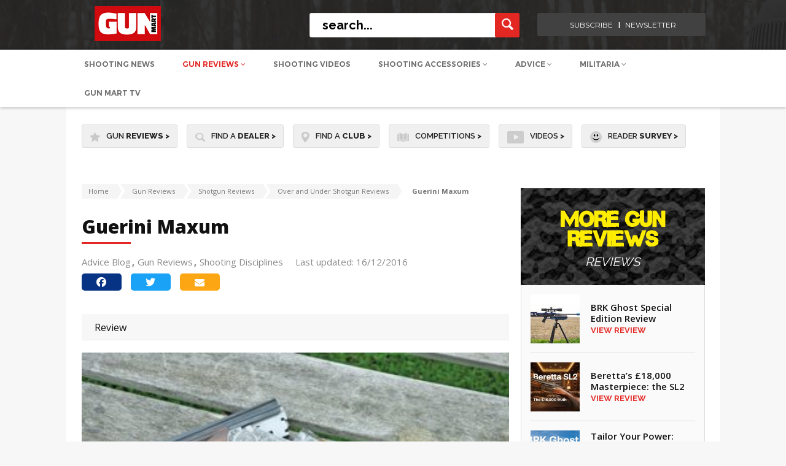

--- FILE ---
content_type: text/html; charset=utf-8
request_url: https://www.google.com/recaptcha/api2/aframe
body_size: 268
content:
<!DOCTYPE HTML><html><head><meta http-equiv="content-type" content="text/html; charset=UTF-8"></head><body><script nonce="kq-Zl7aZklKG846l4aUixA">/** Anti-fraud and anti-abuse applications only. See google.com/recaptcha */ try{var clients={'sodar':'https://pagead2.googlesyndication.com/pagead/sodar?'};window.addEventListener("message",function(a){try{if(a.source===window.parent){var b=JSON.parse(a.data);var c=clients[b['id']];if(c){var d=document.createElement('img');d.src=c+b['params']+'&rc='+(localStorage.getItem("rc::a")?sessionStorage.getItem("rc::b"):"");window.document.body.appendChild(d);sessionStorage.setItem("rc::e",parseInt(sessionStorage.getItem("rc::e")||0)+1);localStorage.setItem("rc::h",'1770138881335');}}}catch(b){}});window.parent.postMessage("_grecaptcha_ready", "*");}catch(b){}</script></body></html>

--- FILE ---
content_type: text/javascript
request_url: https://www.gunmart.net/assets/js/banner_slideshow.js
body_size: 2224
content:
(function($) {

var types = ['DOMMouseScroll', 'mousewheel'];

$.event.special.mousewheel = {
	setup: function() {
		if ( this.addEventListener )
			for ( var i=types.length; i; )
				this.addEventListener( types[--i], handler, false );
		else
			this.onmousewheel = handler;
	},
	
	teardown: function() {
		if ( this.removeEventListener )
			for ( var i=types.length; i; )
				this.removeEventListener( types[--i], handler, false );
		else
			this.onmousewheel = null;
	}
};

$.fn.extend({
	mousewheel: function(fn) {
		return fn ? this.bind("mousewheel", fn) : this.trigger("mousewheel");
	},
	
	unmousewheel: function(fn) {
		return this.unbind("mousewheel", fn);
	}
});


function handler(event) {
	var args = [].slice.call( arguments, 1 ), delta = 0, returnValue = true;
	
	event = $.event.fix(event || window.event);
	event.type = "mousewheel";
	
	if ( event.wheelDelta ) delta = event.wheelDelta/120;
	if ( event.detail     ) delta = -event.detail/3;
	
	// Add events and delta to the front of the arguments
	args.unshift(event, delta);

	//return $.event.handle.apply(this, args);
}

})(jQuery);

/**
 * @version		$Id:  $Revision
 * @package		jquery
 * @subpackage	lofslidernews
 * @copyright	Copyright (C) JAN 2010 LandOfCoder.com <@emai:landofcoder@gmail.com>. All rights reserved.
 * @website     http://landofcoder.com
 * @license		This plugin is dual-licensed under the GNU General Public License and the MIT License 
 */
// JavaScript Document
(function($) {
	 $.fn.lofJSidernews = function( settings ) {
	 	return this.each(function() {
			// get instance of the lofSiderNew.
			new  $.lofSidernews( this, settings ); 
		});
 	 }
	 $.lofSidernews = function( obj, settings ){
		this.settings = {
			direction	    	: '',
			mainItemSelector    : 'li',
			navInnerSelector	: 'ul',
			navSelector  		: 'li' ,
			navigatorEvent		: 'mouseover',
			wapperSelector: 	'.lof-main-wapper',
			interval	  	 	: 5880,
			auto			    : true, // whether to automatic play the slideshow
			maxItemDisplay	 	: 4,
			startItem			: 0,
			navPosition			: 'vertical', 
			navigatorHeight		: 80,//'auto'
			navigatorWidth		: 322,
			duration			: 600,
			navItemsSelector    : '.lof-navigator li',
			navOuterSelector    : '.lof-navigator-outer' ,
			isPreloaded			: true,
			easing				: 'easeInOutQuad'
		}	
		$.extend( this.settings, settings ||{} );	
		this.nextNo         = null;
		this.previousNo     = null;
		this.maxWidth  = this.settings.mainWidth || 735;
		this.wrapper = $( obj ).find( this.settings.wapperSelector );	
		this.slides = this.wrapper.find( this.settings.mainItemSelector );
		if( !this.wrapper.length || !this.slides.length ) return ;
		// set width of wapper
		if( this.settings.maxItemDisplay > this.slides.length ){
			this.settings.maxItemDisplay = this.slides.length;	
		}
		this.currentNo      = isNaN(this.settings.startItem)||this.settings.startItem > this.slides.length?0:this.settings.startItem;
		this.navigatorOuter = $( obj ).find( this.settings.navOuterSelector );	
		this.navigatorItems = $( obj ).find( this.settings.navItemsSelector ) ;
		this.navigatorInner = this.navigatorOuter.find( this.settings.navInnerSelector );
		
		if( this.settings.navPosition == 'horizontal' ){ 
			this.navigatorInner.width( this.slides.length * this.settings.navigatorWidth );
			this.navigatorOuter.width( this.settings.maxItemDisplay * this.settings.navigatorWidth );
			this.navigatorOuter.height(	this.settings.navigatorHeight );
			
		} else {
			this.navigatorInner.height( this.slides.length * this.settings.navigatorHeight );	
			
			this.navigatorOuter.height( this.settings.maxItemDisplay * this.settings.navigatorHeight );
			this.navigatorOuter.width(	this.settings.navigatorWidth );
		}		
		this.navigratorStep = this.__getPositionMode( this.settings.navPosition );		
		this.directionMode = this.__getDirectionMode();  
		
		
		if( this.settings.direction == 'opacity') {
			this.wrapper.addClass( 'lof-opacity' );
			$(this.slides).css('opacity',0).eq(this.currentNo).css('opacity',1);
		} else { 
			this.wrapper.css({'left':'-'+this.currentNo*this.maxSize+'px', 'width':( this.maxWidth ) * this.slides.length } );
		}

		
		if( this.settings.isPreloaded ) {
			this.preLoadImage( this.onComplete );
		} else {
			this.onComplete();
		}
		
	 }
     $.lofSidernews.fn =  $.lofSidernews.prototype;
     $.lofSidernews.fn.extend =  $.lofSidernews.extend = $.extend;
	 
	 $.lofSidernews.fn.extend({
							  
		startUp:function( obj, wrapper ) {
			seft = this;

			this.navigatorItems.each( function(index, item ){
				$(item).mouseover( function(){
					seft.jumping( index, true );
					seft.setNavActive( index, item );					
				} );
				$(item).css( {'height': seft.settings.navigatorHeight, 'width':  seft.settings.navigatorWidth} );
			})
			this.registerWheelHandler( this.navigatorOuter, this );
			this.setNavActive(this.currentNo );
			
			if( this.settings.buttons && typeof (this.settings.buttons) == "object" ){
				this.registerButtonsControl( 'mouseover', this.settings.buttons, this );

			}
			if( this.settings.auto ) 
			this.play( this.settings.interval,'next', true );
			
			return this;
		},
		onComplete:function(){
			setTimeout( function(){ $('.preload').fadeOut( 735 ); }, 400 );	this.startUp( );
		},
		preLoadImage:function(  callback ){
			var self = this;
			var images = this.wrapper.find( 'img' );
	
			var count = 0;
			images.each( function(index,image){ 
				if( !image.complete ){				  
					image.onload =function(){
						count++;
						if( count >= images.length ){
							self.onComplete();
						}
					}
					image.onerror =function(){ 
						count++;
						if( count >= images.length ){
							self.onComplete();
						}	
					}
				}else {
					count++;
					if( count >= images.length ){
						self.onComplete();
					}	
				}
			} );
		},
		navivationAnimate:function( currentIndex ) { 
			if (currentIndex <= this.settings.startItem 
				|| currentIndex - this.settings.startItem >= this.settings.maxItemDisplay-1) {
					this.settings.startItem = currentIndex - this.settings.maxItemDisplay+2;
					if (this.settings.startItem < 0) this.settings.startItem = 0;
					if (this.settings.startItem >this.slides.length-this.settings.maxItemDisplay) {
						this.settings.startItem = this.slides.length-this.settings.maxItemDisplay;
					}
			}		
			this.navigatorInner.stop().animate( eval('({'+this.navigratorStep[0]+':-'+this.settings.startItem*this.navigratorStep[1]+'})'), 
												{duration:500, easing:'easeInOutQuad'} );	
		},
		setNavActive:function( index, item ){
			if( (this.navigatorItems) ){ 
				this.navigatorItems.removeClass( 'active' );
				$(this.navigatorItems.get(index)).addClass( 'active' );	
				this.navivationAnimate( this.currentNo );	
			}
		},
		__getPositionMode:function( position ){
			if(	position  == 'horizontal' ){
				return ['left', this.settings.navigatorWidth];
			}
			return ['top', this.settings.navigatorHeight];
		},
		__getDirectionMode:function(){
			switch( this.settings.direction ){
				case 'opacity': this.maxSize=0; return ['opacity','opacity'];
				default: this.maxSize=this.maxWidth; return ['left','width'];
			}
		},
		registerWheelHandler:function( element, obj ){ 
			 element.bind('mousewheel', function(event, delta ) {
				var dir = delta > 0 ? 'Up' : 'Down',
					vel = Math.abs(delta);
				if( delta > 0 ){
					obj.previous( true );
				} else {
					obj.next( true );
				}
				return false;
			});
		},
		registerButtonsControl:function( eventHandler, objects, self ){ 
			for( var action in objects ){ 
				switch (action.toString() ){
					case 'next':
						objects[action].mouseover( function() { self.next( true) } );
						break;
					case 'previous':
						objects[action].mouseover( function() { self.previous( true) } );
						break;
				}
			}
			return this;	
		},
		onProcessing:function( manual, start, end ){	 		
			this.previousNo = this.currentNo + (this.currentNo>0 ? -1 : this.slides.length-1);
			this.nextNo 	= this.currentNo + (this.currentNo < this.slides.length-1 ? 1 : 1- this.slides.length);				
			return this;
		},
		finishFx:function( manual ){
			if( manual ) this.stop();
			if( manual && this.settings.auto ){ 
				this.play( this.settings.interval,'next', true );
			}		
			this.setNavActive( this.currentNo );	
		},
		getObjectDirection:function( start, end ){
			return eval("({'"+this.directionMode[0]+"':-"+(this.currentNo*start)+"})");	
		},
		fxStart:function( index, obj, currentObj ){
				if( this.settings.direction == 'opacity' ) { 
					$(this.slides).stop().animate({opacity:0}, {duration: this.settings.duration, easing:this.settings.easing} );
					$(this.slides).eq(index).stop().animate( {opacity:1}, {duration: this.settings.duration, easing:this.settings.easing} );
				}else {
					this.wrapper.stop().animate( obj, {duration: this.settings.duration, easing:this.settings.easing} );
				}
			return this;
		},
		jumping:function( no, manual ){
			this.stop(); 
			if( this.currentNo == no ) return;		
			 var obj = eval("({'"+this.directionMode[0]+"':-"+(this.maxSize*no)+"})");
			this.onProcessing( null, manual, 0, this.maxSize )
				.fxStart( no, obj, this )
				.finishFx( manual );	
				this.currentNo  = no;
		},
		next:function( manual , item){

			this.currentNo += (this.currentNo < this.slides.length-1) ? 1 : (1 - this.slides.length);	
			this.onProcessing( item, manual, 0, this.maxSize )
				.fxStart( this.currentNo, this.getObjectDirection(this.maxSize ), this )
				.finishFx( manual );
		},
		previous:function( manual, item ){
			this.currentNo += this.currentNo > 0 ? -1 : this.slides.length - 1;
			this.onProcessing( item, manual )
				.fxStart( this.currentNo, this.getObjectDirection(this.maxSize ), this )
				.finishFx( manual	);			
		},
		play:function( delay, direction, wait ){	
			this.stop(); 
			if(!wait){ this[direction](false); }
			var self  = this;
			this.isRun = setTimeout(function() { self[direction](true); }, delay);
		},
		stop:function(){ 
			if (this.isRun == null) return;
			clearTimeout(this.isRun);
            this.isRun = null; 
		}
	})
})(jQuery)

